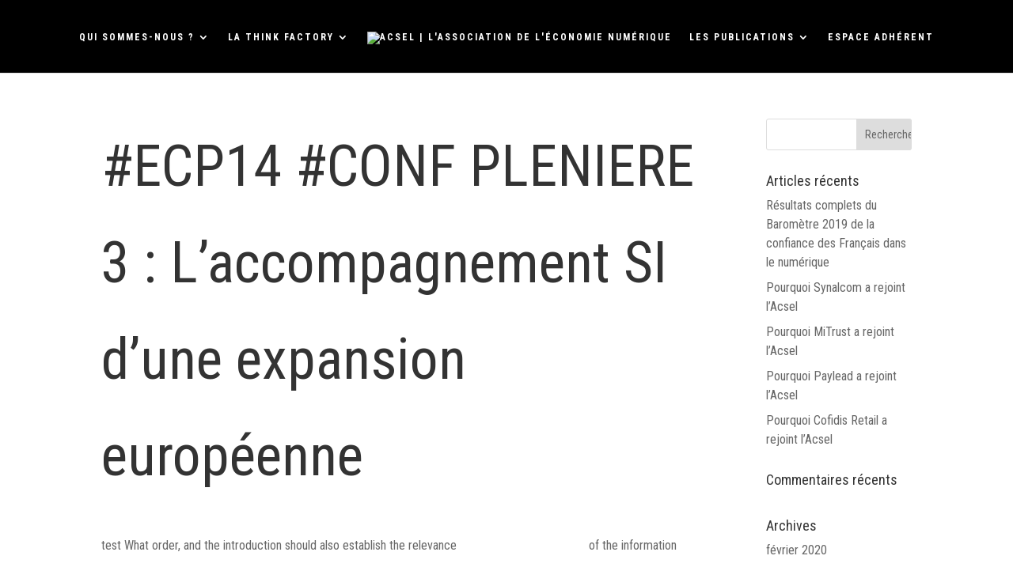

--- FILE ---
content_type: text/html; charset=UTF-8
request_url: http://new.acsel.eu/ecp14-conf-pleniere-3-laccompagnement-si-dune-expansion-europeenne/
body_size: 14008
content:
<!DOCTYPE html><html lang="fr-FR"><head><meta charset="UTF-8" /><meta http-equiv="X-UA-Compatible" content="IE=edge"><link rel="pingback" href="http://new.acsel.eu/xmlrpc.php" /> <script type="text/javascript">document.documentElement.className = 'js';</script> <script>var et_site_url='http://new.acsel.eu';var et_post_id='21874';function et_core_page_resource_fallback(a,b){"undefined"===typeof b&&(b=a.sheet.cssRules&&0===a.sheet.cssRules.length);b&&(a.onerror=null,a.onload=null,a.href?a.href=et_site_url+"/?et_core_page_resource="+a.id+et_post_id:a.src&&(a.src=et_site_url+"/?et_core_page_resource="+a.id+et_post_id))}</script> <link media="all" href="http://new.acsel.eu/wp-content/cache/autoptimize/css/autoptimize_9a81ef5028ea237a2e3b15584fff886f.css" rel="stylesheet" /><link media="screen" href="http://new.acsel.eu/wp-content/cache/autoptimize/css/autoptimize_dd46e6f8aeb557c061a9cb0545e25071.css" rel="stylesheet" /><title>#ECP14 #CONF PLENIERE 3 : L’accompagnement SI d’une expansion européenne - Acsel | L&#039;association de l&#039;économie numérique</title><meta name="robots" content="index, follow" /><meta name="googlebot" content="index, follow, max-snippet:-1, max-image-preview:large, max-video-preview:-1" /><meta name="bingbot" content="index, follow, max-snippet:-1, max-image-preview:large, max-video-preview:-1" /><link rel="canonical" href="http://new.acsel.eu/ecp14-conf-pleniere-3-laccompagnement-si-dune-expansion-europeenne/" /><meta property="og:locale" content="fr_FR" /><meta property="og:type" content="article" /><meta property="og:title" content="#ECP14 #CONF PLENIERE 3 : L’accompagnement SI d’une expansion européenne - Acsel | L&#039;association de l&#039;économie numérique" /><meta property="og:description" content="test What order, and the introduction should also establish the relevance www.essaysheaven.com/ of the information" /><meta property="og:url" content="http://new.acsel.eu/ecp14-conf-pleniere-3-laccompagnement-si-dune-expansion-europeenne/" /><meta property="og:site_name" content="Acsel | L&#039;association de l&#039;économie numérique" /><meta property="article:published_time" content="2012-08-17T17:50:24+00:00" /><meta name="twitter:card" content="summary_large_image" /><meta name="twitter:creator" content="@AcselDigital" /><meta name="twitter:site" content="@AcselDigital" /> <script type="application/ld+json" class="yoast-schema-graph">{"@context":"https://schema.org","@graph":[{"@type":"Organization","@id":"http://new.acsel.eu/#organization","name":"ACSEL","url":"http://new.acsel.eu/","sameAs":["https://www.youtube.com/c/acseldigital","https://twitter.com/AcselDigital"],"logo":{"@type":"ImageObject","@id":"http://new.acsel.eu/#logo","inLanguage":"fr-FR","url":"http://new.acsel.eu/wp-content/uploads/2020/02/logo-acsel.png","width":400,"height":400,"caption":"ACSEL"},"image":{"@id":"http://new.acsel.eu/#logo"}},{"@type":"WebSite","@id":"http://new.acsel.eu/#website","url":"http://new.acsel.eu/","name":"Acsel | L'association de l'\u00e9conomie num\u00e9rique","description":"","publisher":{"@id":"http://new.acsel.eu/#organization"},"potentialAction":[{"@type":"SearchAction","target":"http://new.acsel.eu/?s={search_term_string}","query-input":"required name=search_term_string"}],"inLanguage":"fr-FR"},{"@type":"WebPage","@id":"http://new.acsel.eu/ecp14-conf-pleniere-3-laccompagnement-si-dune-expansion-europeenne/#webpage","url":"http://new.acsel.eu/ecp14-conf-pleniere-3-laccompagnement-si-dune-expansion-europeenne/","name":"#ECP14 #CONF PLENIERE 3 : L\u2019accompagnement SI d\u2019une expansion europ\u00e9enne - Acsel | L&#039;association de l&#039;\u00e9conomie num\u00e9rique","isPartOf":{"@id":"http://new.acsel.eu/#website"},"datePublished":"2012-08-17T17:50:24+00:00","dateModified":"2012-08-17T17:50:24+00:00","inLanguage":"fr-FR","potentialAction":[{"@type":"ReadAction","target":["http://new.acsel.eu/ecp14-conf-pleniere-3-laccompagnement-si-dune-expansion-europeenne/"]}]},{"@type":"Article","@id":"http://new.acsel.eu/ecp14-conf-pleniere-3-laccompagnement-si-dune-expansion-europeenne/#article","isPartOf":{"@id":"http://new.acsel.eu/ecp14-conf-pleniere-3-laccompagnement-si-dune-expansion-europeenne/#webpage"},"author":{"@id":"http://new.acsel.eu/#/schema/person/17b793847c0b586523aebf6d8b9fdbb0"},"headline":"#ECP14 #CONF PLENIERE 3 : L\u2019accompagnement SI d\u2019une expansion europ\u00e9enne","datePublished":"2012-08-17T17:50:24+00:00","dateModified":"2012-08-17T17:50:24+00:00","commentCount":0,"mainEntityOfPage":{"@id":"http://new.acsel.eu/ecp14-conf-pleniere-3-laccompagnement-si-dune-expansion-europeenne/#webpage"},"publisher":{"@id":"http://new.acsel.eu/#organization"},"inLanguage":"fr-FR","potentialAction":[{"@type":"CommentAction","name":"Comment","target":["http://new.acsel.eu/ecp14-conf-pleniere-3-laccompagnement-si-dune-expansion-europeenne/#respond"]}]},{"@type":["Person"],"@id":"http://new.acsel.eu/#/schema/person/17b793847c0b586523aebf6d8b9fdbb0","name":"Marie Giroud","image":{"@type":"ImageObject","@id":"http://new.acsel.eu/#personlogo","inLanguage":"fr-FR","url":"http://0.gravatar.com/avatar/672b4a0fb1cf970a197dd92b86770127?s=96&d=mm&r=g","caption":"Marie Giroud"}}]}</script> <link rel='dns-prefetch' href='//fonts.googleapis.com' /><link rel='dns-prefetch' href='//s.w.org' /><link rel="alternate" type="application/rss+xml" title="Acsel | L&#039;association de l&#039;économie numérique &raquo; Flux" href="http://new.acsel.eu/feed/" /><link rel="alternate" type="application/rss+xml" title="Acsel | L&#039;association de l&#039;économie numérique &raquo; Flux des commentaires" href="http://new.acsel.eu/comments/feed/" /><link rel="alternate" type="application/rss+xml" title="Acsel | L&#039;association de l&#039;économie numérique &raquo; #ECP14 #CONF PLENIERE 3 : L’accompagnement SI d’une expansion européenne Flux des commentaires" href="http://new.acsel.eu/ecp14-conf-pleniere-3-laccompagnement-si-dune-expansion-europeenne/feed/" /> <script type="text/javascript">window._wpemojiSettings = {"baseUrl":"https:\/\/s.w.org\/images\/core\/emoji\/12.0.0-1\/72x72\/","ext":".png","svgUrl":"https:\/\/s.w.org\/images\/core\/emoji\/12.0.0-1\/svg\/","svgExt":".svg","source":{"concatemoji":"http:\/\/new.acsel.eu\/wp-includes\/js\/wp-emoji-release.min.js?ver=5.4.18"}};
			/*! This file is auto-generated */
			!function(e,a,t){var n,r,o,i=a.createElement("canvas"),p=i.getContext&&i.getContext("2d");function s(e,t){var a=String.fromCharCode;p.clearRect(0,0,i.width,i.height),p.fillText(a.apply(this,e),0,0);e=i.toDataURL();return p.clearRect(0,0,i.width,i.height),p.fillText(a.apply(this,t),0,0),e===i.toDataURL()}function c(e){var t=a.createElement("script");t.src=e,t.defer=t.type="text/javascript",a.getElementsByTagName("head")[0].appendChild(t)}for(o=Array("flag","emoji"),t.supports={everything:!0,everythingExceptFlag:!0},r=0;r<o.length;r++)t.supports[o[r]]=function(e){if(!p||!p.fillText)return!1;switch(p.textBaseline="top",p.font="600 32px Arial",e){case"flag":return s([127987,65039,8205,9895,65039],[127987,65039,8203,9895,65039])?!1:!s([55356,56826,55356,56819],[55356,56826,8203,55356,56819])&&!s([55356,57332,56128,56423,56128,56418,56128,56421,56128,56430,56128,56423,56128,56447],[55356,57332,8203,56128,56423,8203,56128,56418,8203,56128,56421,8203,56128,56430,8203,56128,56423,8203,56128,56447]);case"emoji":return!s([55357,56424,55356,57342,8205,55358,56605,8205,55357,56424,55356,57340],[55357,56424,55356,57342,8203,55358,56605,8203,55357,56424,55356,57340])}return!1}(o[r]),t.supports.everything=t.supports.everything&&t.supports[o[r]],"flag"!==o[r]&&(t.supports.everythingExceptFlag=t.supports.everythingExceptFlag&&t.supports[o[r]]);t.supports.everythingExceptFlag=t.supports.everythingExceptFlag&&!t.supports.flag,t.DOMReady=!1,t.readyCallback=function(){t.DOMReady=!0},t.supports.everything||(n=function(){t.readyCallback()},a.addEventListener?(a.addEventListener("DOMContentLoaded",n,!1),e.addEventListener("load",n,!1)):(e.attachEvent("onload",n),a.attachEvent("onreadystatechange",function(){"complete"===a.readyState&&t.readyCallback()})),(n=t.source||{}).concatemoji?c(n.concatemoji):n.wpemoji&&n.twemoji&&(c(n.twemoji),c(n.wpemoji)))}(window,document,window._wpemojiSettings);</script> <meta content="Divi v.3.19.10" name="generator"/><link rel='stylesheet' id='cresta-social-googlefonts-css'  href='//fonts.googleapis.com/css?family=Noto+Sans:400,700&#038;display=swap' type='text/css' media='all' /><link rel='stylesheet' id='wtfdivi-user-css-css'  href='http://new.acsel.eu/wp-content/cache/autoptimize/css/autoptimize_single_8a50f4d91c7dd96169d65edf7fc63645.css?ver=1538133487' type='text/css' media='all' /><link rel='stylesheet' id='et-builder-googlefonts-cached-css'  href='http://fonts.googleapis.com/css?family=Roboto+Condensed%3A300%2C300italic%2Cregular%2Citalic%2C700%2C700italic&#038;ver=5.4.18#038;subset=cyrillic,greek,vietnamese,latin,greek-ext,latin-ext,cyrillic-ext' type='text/css' media='all' /><link rel='stylesheet' id='dashicons-css'  href='http://new.acsel.eu/wp-includes/css/dashicons.min.css?ver=5.4.18' type='text/css' media='all' /> <script type='text/javascript' src='http://new.acsel.eu/wp-includes/js/jquery/jquery.js?ver=1.12.4-wp'></script> <script type='text/javascript'>var ags_divi_icons_config = {"pluginDirUrl":"http:\/\/new.acsel.eu\/wp-content\/plugins\/wp-and-divi-icons"};</script> <link rel='https://api.w.org/' href='http://new.acsel.eu/wp-json/' /><link rel="EditURI" type="application/rsd+xml" title="RSD" href="http://new.acsel.eu/xmlrpc.php?rsd" /><link rel="wlwmanifest" type="application/wlwmanifest+xml" href="http://new.acsel.eu/wp-includes/wlwmanifest.xml" /><meta name="generator" content="WordPress 5.4.18" /><link rel='shortlink' href='http://new.acsel.eu/?p=21874' /><link rel="alternate" type="application/json+oembed" href="http://new.acsel.eu/wp-json/oembed/1.0/embed?url=http%3A%2F%2Fnew.acsel.eu%2Fecp14-conf-pleniere-3-laccompagnement-si-dune-expansion-europeenne%2F" /><link rel="alternate" type="text/xml+oembed" href="http://new.acsel.eu/wp-json/oembed/1.0/embed?url=http%3A%2F%2Fnew.acsel.eu%2Fecp14-conf-pleniere-3-laccompagnement-si-dune-expansion-europeenne%2F&#038;format=xml" /><link rel="preload" href="http://new.acsel.eu/wp-content/plugins/divi-booster/core/icons/socicon/fonts/Socicon.woff2?87visu" as="font" crossorigin>  <script async src="https://www.googletagmanager.com/gtag/js?id=UA-126956505-1"></script> <script>window.dataLayer = window.dataLayer || [];
  function gtag(){dataLayer.push(arguments);}
  gtag('js', new Date());

  gtag('config', 'UA-126956505-1');</script><script>jQuery(function(){var a=null;setInterval(function(){jQuery(".YTPOverlay").each(function(){var b=jQuery(this);jQuery("[class*=ytp_wm_]",b).remove();a="ytp_wm_"+Math.floor(1E5*Math.random());var c=jQuery("<img/>").attr("src","[data-uri]");
ytp_wm=jQuery("<div/>").addClass(a).html(c);c.attr("style","filter:none!important;-webkit-transform:none!important;transform:none!important;padding:0!important;margin:0!important;height:100%!important; width:auto!important;display:block!important;visibility:visible!important;top:0!important;right:0!important;opacity:1!important;position:absolute!important;margin:auto!important;z-index:10000!important;");ytp_wm.attr("style","filter:none!important;-webkit-transform:none!important;transform:none!important;padding:0!important;margin:0!important;display:block!important;position:absolute!important;top:0!important;bottom:0!important;right:0!important;margin:auto!important;z-index:10000!important;width:100%!important;height:100%!important;max-height:220px!important;");
b.prepend(ytp_wm)})},5E3)});</script><meta name="viewport" content="width=device-width, initial-scale=1.0, maximum-scale=1.0, user-scalable=0" /><link rel="stylesheet" href="https://use.fontawesome.com/releases/v5.1.1/css/all.css" integrity="sha384-O8whS3fhG2OnA5Kas0Y9l3cfpmYjapjI0E4theH4iuMD+pLhbf6JI0jIMfYcK3yZ" crossorigin="anonymous"> <script defer src="https://use.fontawesome.com/releases/v5.1.1/js/all.js" integrity="sha384-BtvRZcyfv4r0x/phJt9Y9HhnN5ur1Z+kZbKVgzVBAlQZX4jvAuImlIz+bG7TS00a" crossorigin="anonymous"></script> <script>(function($) {
    $(document).ready(function() {
        leftarea = $('#left-area');
        pageNavi = leftarea.find('.wp-pagenavi');
        pageNavigation = leftarea.find('.pagination');
 
        if ( pageNavi.length ) {
            pagenav = $('#left-area .wp-pagenavi');
        }
        else {
            pagenav = $('#left-area .pagination');
        }
        pagenav.detach();
        leftarea.after(pagenav);
    });
})(jQuery)</script> <script id="mcjs">!function(c,h,i,m,p){m=c.createElement(h),p=c.getElementsByTagName(h)[0],m.async=1,m.src=i,p.parentNode.insertBefore(m,p)}(document,"script","https://chimpstatic.com/mcjs-connected/js/users/19362aba8dfb675eea1491fbe/526a7fca842530cd483289a70.js");</script><link rel="icon" href="http://new.acsel.eu/wp-content/uploads/2020/02/cropped-logo-acsel-32x32.png" sizes="32x32" /><link rel="icon" href="http://new.acsel.eu/wp-content/uploads/2020/02/cropped-logo-acsel-192x192.png" sizes="192x192" /><link rel="apple-touch-icon" href="http://new.acsel.eu/wp-content/uploads/2020/02/cropped-logo-acsel-180x180.png" /><meta name="msapplication-TileImage" content="http://new.acsel.eu/wp-content/uploads/2020/02/cropped-logo-acsel-270x270.png" /><link rel="stylesheet" id="et-divi-customizer-global-cached-inline-styles" href="http://new.acsel.eu/wp-content/cache/et/global/et-divi-customizer-global-17694599941019.min.css" onerror="et_core_page_resource_fallback(this, true)" onload="et_core_page_resource_fallback(this)" /></head><body class="post-template-default single single-post postid-21874 single-format-video dbdb_divi_2_4_up desktop et_bloom divi-100-article-card et_pb_button_helper_class et_fullwidth_nav et_fixed_nav et_show_nav et_cover_background et_pb_gutter osx et_pb_gutters3 et_primary_nav_dropdown_animation_expand et_secondary_nav_dropdown_animation_fade et_pb_footer_columns4 et_header_style_split et_smooth_scroll et_right_sidebar et_divi_theme et-db"><div id="page-container"><header id="main-header" data-height-onload="75"><div class="container clearfix et_menu_container"><div class="logo_container"> <span class="logo_helper"></span> <a href="http://new.acsel.eu/"> <img src="https://www.acsel.eu/wp-content/uploads/2018/08/acsel-1.png" alt="Acsel | L&#039;association de l&#039;économie numérique" id="logo" data-height-percentage="80" /> </a></div><div id="et-top-navigation" data-height="75" data-fixed-height="66"><nav id="top-menu-nav"><ul id="top-menu" class="nav"><li id="menu-item-516" class="menu-item menu-item-type-custom menu-item-object-custom menu-item-has-children dbdb_primary-menu menu-item-516"><a href="#">QUI SOMMES-NOUS ?</a><ul class="sub-menu"><li id="menu-item-220960" class="menu-item menu-item-type-post_type menu-item-object-page dbdb_primary-menu menu-item-220960"><a href="http://new.acsel.eu/presentation/">Présentation de l’Acsel</a></li><li id="menu-item-220953" class="menu-item menu-item-type-post_type menu-item-object-page dbdb_primary-menu menu-item-220953"><a href="http://new.acsel.eu/les-adherents/">Les adhérents</a></li><li id="menu-item-220954" class="menu-item menu-item-type-post_type menu-item-object-page dbdb_primary-menu menu-item-220954"><a href="http://new.acsel.eu/gouvernance-et-permanents/">Gouvernance et permanents</a></li><li id="menu-item-225595" class="menu-item menu-item-type-post_type menu-item-object-page dbdb_primary-menu menu-item-225595"><a href="http://new.acsel.eu/devenez-adherent/">Devenez adhérent</a></li></ul></li><li id="menu-item-220759" class="logo_after menu-item menu-item-type-custom menu-item-object-custom menu-item-has-children dbdb_primary-menu menu-item-220759"><a href="#">LA THINK FACTORY</a><ul class="sub-menu"><li id="menu-item-220945" class="menu-item menu-item-type-post_type menu-item-object-page dbdb_primary-menu menu-item-220945"><a href="http://new.acsel.eu/commission-confiance-et-identites-numerique/">Confiance &#038; Data</a></li><li id="menu-item-220952" class="menu-item menu-item-type-post_type menu-item-object-page dbdb_primary-menu menu-item-220952"><a href="http://new.acsel.eu/commission-payment-fintech-club/">Payment &#038; Fintech Club</a></li><li id="menu-item-220944" class="menu-item menu-item-type-post_type menu-item-object-page dbdb_primary-menu menu-item-220944"><a href="http://new.acsel.eu/retailtechclub/">Retail Tech Club</a></li><li id="menu-item-220950" class="menu-item menu-item-type-post_type menu-item-object-page dbdb_primary-menu menu-item-220950"><a href="http://new.acsel.eu/commission-juridique/">Juridique</a></li><li id="menu-item-220949" class="menu-item menu-item-type-post_type menu-item-object-page dbdb_primary-menu menu-item-220949"><a href="http://new.acsel.eu/commission-objets-et-services-connectes/">Objets &#038; Services connectés</a></li><li id="menu-item-220948" class="menu-item menu-item-type-post_type menu-item-object-page dbdb_primary-menu menu-item-220948"><a href="http://new.acsel.eu/commission-reinventwork/">#ReinventWork</a></li><li id="menu-item-235593" class="menu-item menu-item-type-post_type menu-item-object-page dbdb_primary-menu menu-item-235593"><a href="http://new.acsel.eu/le-forum-de-liot-la-vie-connectee/">Le Forum de l&rsquo;IoT, la vie connectée</a></li></ul></li><li id="menu-item-222541" class="menu-item menu-item-type-custom menu-item-object-custom menu-item-has-children dbdb_primary-menu menu-item-222541"><a href="#">LES PUBLICATIONS</a><ul class="sub-menu"><li id="menu-item-220957" class="menu-item menu-item-type-post_type menu-item-object-page dbdb_primary-menu menu-item-220957"><a href="http://new.acsel.eu/confiance-des-francais-dans-le-numerique/">Baromètre de la confiance des Français dans le numérique</a></li><li id="menu-item-220943" class="menu-item menu-item-type-post_type menu-item-object-page dbdb_primary-menu menu-item-220943"><a href="http://new.acsel.eu/croissance-et-digital/">Baromètre Croissance et digital</a></li><li id="menu-item-220946" class="menu-item menu-item-type-post_type menu-item-object-page dbdb_primary-menu menu-item-220946"><a href="http://new.acsel.eu/autres-publications/">Autres publications de l&rsquo;Association</a></li><li id="menu-item-220951" class="menu-item menu-item-type-post_type menu-item-object-page dbdb_primary-menu menu-item-220951"><a href="http://new.acsel.eu/presse-acsel/">Presse</a></li></ul></li><li id="menu-item-220761" class="menu-item menu-item-type-custom menu-item-object-custom dbdb_primary-menu menu-item-220761"><a href="http://www.acsel.eu/accedez-aux-contenus-abonnes/">ESPACE ADHÉRENT</a></li></ul></nav><div id="et_mobile_nav_menu"><div class="mobile_nav closed"> <span class="select_page"></span> <span class="mobile_menu_bar mobile_menu_bar_toggle"></span></div></div></div></div><div class="et_search_outer"><div class="container et_search_form_container"><form role="search" method="get" class="et-search-form" action="http://new.acsel.eu/"> <input type="search" class="et-search-field" placeholder="Rechercher &hellip;" value="" name="s" title="Rechercher:" /></form> <span class="et_close_search_field"></span></div></div></header><div id="et-main-area"><div id="main-content"><div class="container"><div id="content-area" class="clearfix"><div id="left-area"><article id="post-21874" class="et_pb_post post-21874 post type-post status-publish format-video hentry category-non-classe post_format-post-format-video"><div class="et_post_meta_wrapper"><h1 class="entry-title">#ECP14 #CONF PLENIERE 3 : L’accompagnement SI d’une expansion européenne</h1></div><div class="entry-content"><p>test  What order, and the introduction should also establish the relevance <a href="http://essaysheaven.com/">www.essaysheaven.com/</a> of the information</p> <span class="et_bloom_bottom_trigger"></span></div><div class="et_post_meta_wrapper"></div></article></div><div id="sidebar"><div id="search-2" class="et_pb_widget widget_search"><form role="search" method="get" id="searchform" class="searchform" action="http://new.acsel.eu/"><div> <label class="screen-reader-text" for="s">Rechercher :</label> <input type="text" value="" name="s" id="s" /> <input type="submit" id="searchsubmit" value="Rechercher" /></div></form></div><div id="recent-posts-2" class="et_pb_widget widget_recent_entries"><h4 class="widgettitle">Articles récents</h4><ul><li> <a href="http://new.acsel.eu/resultats-complets-du-barometre-2019-de-la-confiance-des-francais-dans-le-numerique/">Résultats complets du Baromètre 2019 de la confiance des Français dans le numérique</a></li><li> <a href="http://new.acsel.eu/pourquoi-synalcom-a-rejoint-lacsel/">Pourquoi Synalcom a rejoint l&rsquo;Acsel</a></li><li> <a href="http://new.acsel.eu/pourquoi-mitrust-a-rejoint-lacsel/">Pourquoi MiTrust a rejoint l&rsquo;Acsel</a></li><li> <a href="http://new.acsel.eu/pourquoi-paylead-a-rejoint-lacsel/">Pourquoi Paylead a rejoint l&rsquo;Acsel</a></li><li> <a href="http://new.acsel.eu/pourquoi-cofidis-retail-a-rejoint-lacsel/">Pourquoi Cofidis Retail a rejoint l&rsquo;Acsel</a></li></ul></div><div id="recent-comments-2" class="et_pb_widget widget_recent_comments"><h4 class="widgettitle">Commentaires récents</h4><ul id="recentcomments"></ul></div><div id="archives-2" class="et_pb_widget widget_archive"><h4 class="widgettitle">Archives</h4><ul><li><a href='http://new.acsel.eu/2020/02/'>février 2020</a></li><li><a href='http://new.acsel.eu/2020/01/'>janvier 2020</a></li><li><a href='http://new.acsel.eu/2019/12/'>décembre 2019</a></li><li><a href='http://new.acsel.eu/2019/11/'>novembre 2019</a></li><li><a href='http://new.acsel.eu/2019/10/'>octobre 2019</a></li><li><a href='http://new.acsel.eu/2019/09/'>septembre 2019</a></li><li><a href='http://new.acsel.eu/2019/08/'>août 2019</a></li><li><a href='http://new.acsel.eu/2019/07/'>juillet 2019</a></li><li><a href='http://new.acsel.eu/2019/06/'>juin 2019</a></li><li><a href='http://new.acsel.eu/2019/05/'>mai 2019</a></li><li><a href='http://new.acsel.eu/2019/04/'>avril 2019</a></li><li><a href='http://new.acsel.eu/2019/03/'>mars 2019</a></li><li><a href='http://new.acsel.eu/2019/02/'>février 2019</a></li><li><a href='http://new.acsel.eu/2019/01/'>janvier 2019</a></li><li><a href='http://new.acsel.eu/2018/12/'>décembre 2018</a></li><li><a href='http://new.acsel.eu/2018/11/'>novembre 2018</a></li><li><a href='http://new.acsel.eu/2018/10/'>octobre 2018</a></li><li><a href='http://new.acsel.eu/2018/09/'>septembre 2018</a></li><li><a href='http://new.acsel.eu/2018/08/'>août 2018</a></li><li><a href='http://new.acsel.eu/2018/07/'>juillet 2018</a></li><li><a href='http://new.acsel.eu/2018/06/'>juin 2018</a></li><li><a href='http://new.acsel.eu/2018/05/'>mai 2018</a></li><li><a href='http://new.acsel.eu/2018/04/'>avril 2018</a></li><li><a href='http://new.acsel.eu/2018/03/'>mars 2018</a></li><li><a href='http://new.acsel.eu/2018/02/'>février 2018</a></li><li><a href='http://new.acsel.eu/2018/01/'>janvier 2018</a></li><li><a href='http://new.acsel.eu/2017/12/'>décembre 2017</a></li><li><a href='http://new.acsel.eu/2017/11/'>novembre 2017</a></li><li><a href='http://new.acsel.eu/2017/10/'>octobre 2017</a></li><li><a href='http://new.acsel.eu/2017/09/'>septembre 2017</a></li><li><a href='http://new.acsel.eu/2017/08/'>août 2017</a></li><li><a href='http://new.acsel.eu/2017/07/'>juillet 2017</a></li><li><a href='http://new.acsel.eu/2017/06/'>juin 2017</a></li><li><a href='http://new.acsel.eu/2017/05/'>mai 2017</a></li><li><a href='http://new.acsel.eu/2017/04/'>avril 2017</a></li><li><a href='http://new.acsel.eu/2017/03/'>mars 2017</a></li><li><a href='http://new.acsel.eu/2017/02/'>février 2017</a></li><li><a href='http://new.acsel.eu/2017/01/'>janvier 2017</a></li><li><a href='http://new.acsel.eu/2016/12/'>décembre 2016</a></li><li><a href='http://new.acsel.eu/2016/11/'>novembre 2016</a></li><li><a href='http://new.acsel.eu/2016/10/'>octobre 2016</a></li><li><a href='http://new.acsel.eu/2016/09/'>septembre 2016</a></li><li><a href='http://new.acsel.eu/2016/07/'>juillet 2016</a></li><li><a href='http://new.acsel.eu/2016/06/'>juin 2016</a></li><li><a href='http://new.acsel.eu/2016/05/'>mai 2016</a></li><li><a href='http://new.acsel.eu/2016/04/'>avril 2016</a></li><li><a href='http://new.acsel.eu/2016/03/'>mars 2016</a></li><li><a href='http://new.acsel.eu/2016/02/'>février 2016</a></li><li><a href='http://new.acsel.eu/2016/01/'>janvier 2016</a></li><li><a href='http://new.acsel.eu/2015/12/'>décembre 2015</a></li><li><a href='http://new.acsel.eu/2015/11/'>novembre 2015</a></li><li><a href='http://new.acsel.eu/2015/10/'>octobre 2015</a></li><li><a href='http://new.acsel.eu/2015/09/'>septembre 2015</a></li><li><a href='http://new.acsel.eu/2015/08/'>août 2015</a></li><li><a href='http://new.acsel.eu/2015/07/'>juillet 2015</a></li><li><a href='http://new.acsel.eu/2015/06/'>juin 2015</a></li><li><a href='http://new.acsel.eu/2015/05/'>mai 2015</a></li><li><a href='http://new.acsel.eu/2015/04/'>avril 2015</a></li><li><a href='http://new.acsel.eu/2015/03/'>mars 2015</a></li><li><a href='http://new.acsel.eu/2015/02/'>février 2015</a></li><li><a href='http://new.acsel.eu/2015/01/'>janvier 2015</a></li><li><a href='http://new.acsel.eu/2014/12/'>décembre 2014</a></li><li><a href='http://new.acsel.eu/2014/11/'>novembre 2014</a></li><li><a href='http://new.acsel.eu/2014/10/'>octobre 2014</a></li><li><a href='http://new.acsel.eu/2014/09/'>septembre 2014</a></li><li><a href='http://new.acsel.eu/2014/08/'>août 2014</a></li><li><a href='http://new.acsel.eu/2014/07/'>juillet 2014</a></li><li><a href='http://new.acsel.eu/2014/05/'>mai 2014</a></li><li><a href='http://new.acsel.eu/2014/04/'>avril 2014</a></li><li><a href='http://new.acsel.eu/2014/03/'>mars 2014</a></li><li><a href='http://new.acsel.eu/2014/02/'>février 2014</a></li><li><a href='http://new.acsel.eu/2014/01/'>janvier 2014</a></li><li><a href='http://new.acsel.eu/2013/12/'>décembre 2013</a></li><li><a href='http://new.acsel.eu/2013/11/'>novembre 2013</a></li><li><a href='http://new.acsel.eu/2013/10/'>octobre 2013</a></li><li><a href='http://new.acsel.eu/2013/09/'>septembre 2013</a></li><li><a href='http://new.acsel.eu/2013/06/'>juin 2013</a></li><li><a href='http://new.acsel.eu/2013/04/'>avril 2013</a></li><li><a href='http://new.acsel.eu/2013/03/'>mars 2013</a></li><li><a href='http://new.acsel.eu/2013/02/'>février 2013</a></li><li><a href='http://new.acsel.eu/2013/01/'>janvier 2013</a></li><li><a href='http://new.acsel.eu/2012/11/'>novembre 2012</a></li><li><a href='http://new.acsel.eu/2012/10/'>octobre 2012</a></li><li><a href='http://new.acsel.eu/2012/09/'>septembre 2012</a></li><li><a href='http://new.acsel.eu/2012/08/'>août 2012</a></li><li><a href='http://new.acsel.eu/2012/07/'>juillet 2012</a></li><li><a href='http://new.acsel.eu/2012/06/'>juin 2012</a></li><li><a href='http://new.acsel.eu/2012/05/'>mai 2012</a></li><li><a href='http://new.acsel.eu/2012/04/'>avril 2012</a></li><li><a href='http://new.acsel.eu/2012/03/'>mars 2012</a></li><li><a href='http://new.acsel.eu/2012/02/'>février 2012</a></li><li><a href='http://new.acsel.eu/2012/01/'>janvier 2012</a></li><li><a href='http://new.acsel.eu/2011/12/'>décembre 2011</a></li><li><a href='http://new.acsel.eu/2011/11/'>novembre 2011</a></li><li><a href='http://new.acsel.eu/2011/10/'>octobre 2011</a></li><li><a href='http://new.acsel.eu/2011/09/'>septembre 2011</a></li><li><a href='http://new.acsel.eu/2011/08/'>août 2011</a></li><li><a href='http://new.acsel.eu/2011/07/'>juillet 2011</a></li><li><a href='http://new.acsel.eu/2011/06/'>juin 2011</a></li><li><a href='http://new.acsel.eu/2011/05/'>mai 2011</a></li><li><a href='http://new.acsel.eu/2011/04/'>avril 2011</a></li><li><a href='http://new.acsel.eu/2011/03/'>mars 2011</a></li><li><a href='http://new.acsel.eu/2011/02/'>février 2011</a></li><li><a href='http://new.acsel.eu/2011/01/'>janvier 2011</a></li><li><a href='http://new.acsel.eu/2010/12/'>décembre 2010</a></li><li><a href='http://new.acsel.eu/2010/11/'>novembre 2010</a></li><li><a href='http://new.acsel.eu/2010/10/'>octobre 2010</a></li><li><a href='http://new.acsel.eu/2010/09/'>septembre 2010</a></li><li><a href='http://new.acsel.eu/2010/08/'>août 2010</a></li><li><a href='http://new.acsel.eu/2010/07/'>juillet 2010</a></li><li><a href='http://new.acsel.eu/2010/06/'>juin 2010</a></li><li><a href='http://new.acsel.eu/2010/05/'>mai 2010</a></li><li><a href='http://new.acsel.eu/2010/04/'>avril 2010</a></li><li><a href='http://new.acsel.eu/2010/03/'>mars 2010</a></li><li><a href='http://new.acsel.eu/2010/02/'>février 2010</a></li><li><a href='http://new.acsel.eu/2010/01/'>janvier 2010</a></li><li><a href='http://new.acsel.eu/2009/12/'>décembre 2009</a></li><li><a href='http://new.acsel.eu/2009/11/'>novembre 2009</a></li><li><a href='http://new.acsel.eu/2009/10/'>octobre 2009</a></li><li><a href='http://new.acsel.eu/2009/09/'>septembre 2009</a></li><li><a href='http://new.acsel.eu/2009/08/'>août 2009</a></li><li><a href='http://new.acsel.eu/2009/07/'>juillet 2009</a></li><li><a href='http://new.acsel.eu/2009/06/'>juin 2009</a></li><li><a href='http://new.acsel.eu/2009/05/'>mai 2009</a></li><li><a href='http://new.acsel.eu/2009/04/'>avril 2009</a></li><li><a href='http://new.acsel.eu/2009/03/'>mars 2009</a></li><li><a href='http://new.acsel.eu/2009/02/'>février 2009</a></li><li><a href='http://new.acsel.eu/2009/01/'>janvier 2009</a></li><li><a href='http://new.acsel.eu/2008/12/'>décembre 2008</a></li><li><a href='http://new.acsel.eu/2008/11/'>novembre 2008</a></li><li><a href='http://new.acsel.eu/2008/10/'>octobre 2008</a></li><li><a href='http://new.acsel.eu/2008/09/'>septembre 2008</a></li><li><a href='http://new.acsel.eu/2008/08/'>août 2008</a></li><li><a href='http://new.acsel.eu/2008/07/'>juillet 2008</a></li><li><a href='http://new.acsel.eu/2008/06/'>juin 2008</a></li><li><a href='http://new.acsel.eu/2008/05/'>mai 2008</a></li><li><a href='http://new.acsel.eu/2008/03/'>mars 2008</a></li><li><a href='http://new.acsel.eu/2007/07/'>juillet 2007</a></li><li><a href='http://new.acsel.eu/2007/05/'>mai 2007</a></li><li><a href='http://new.acsel.eu/2007/01/'>janvier 2007</a></li><li><a href='http://new.acsel.eu/2006/12/'>décembre 2006</a></li><li><a href='http://new.acsel.eu/2006/11/'>novembre 2006</a></li></ul></div><div id="categories-2" class="et_pb_widget widget_categories"><h4 class="widgettitle">Catégories</h4><ul><li class="cat-item cat-item-480"><a href="http://new.acsel.eu/category/a-la-une/">@A la une (event)</a></li><li class="cat-item cat-item-200"><a href="http://new.acsel.eu/category/confiance-data/">@Confiance &amp; Data</a></li><li class="cat-item cat-item-197"><a href="http://new.acsel.eu/category/croissance-et-digital/">@Croissance et Digital</a></li><li class="cat-item cat-item-625"><a href="http://new.acsel.eu/category/forum-iot/">@Forum de l&#039;IoT</a></li><li class="cat-item cat-item-201"><a href="http://new.acsel.eu/category/juridique/">@Juridique</a></li><li class="cat-item cat-item-21"><a href="http://new.acsel.eu/category/marketing-business/">@Marketing &amp; Business</a></li><li class="cat-item cat-item-202"><a href="http://new.acsel.eu/category/objets-et-services-connectes/">@Objets et Services connectés</a></li><li class="cat-item cat-item-195"><a href="http://new.acsel.eu/category/payment-fintech-club/">@Payment &amp; Fintech Club</a></li><li class="cat-item cat-item-203"><a href="http://new.acsel.eu/category/reinventwork/">@ReinventWork</a></li><li class="cat-item cat-item-643"><a href="http://new.acsel.eu/category/temoignages/">@témoignages</a></li><li class="cat-item cat-item-218"><a href="http://new.acsel.eu/category/acsel/">#Acsel</a></li><li class="cat-item cat-item-228"><a href="http://new.acsel.eu/category/acsel-fintech-forum/">#Acsel Fintech Forum</a></li><li class="cat-item cat-item-213"><a href="http://new.acsel.eu/category/acselr/">#Acsel&#039;R</a></li><li class="cat-item cat-item-230"><a href="http://new.acsel.eu/category/adherent/">#Adhérent</a></li><li class="cat-item cat-item-204"><a href="http://new.acsel.eu/category/confiance-des-francais-dans-le-numerique/">#Confiance des français dans le numérique</a></li><li class="cat-item cat-item-206"><a href="http://new.acsel.eu/category/barometre-croissance-et-digital/">#Croissance et digital</a></li><li class="cat-item cat-item-217"><a href="http://new.acsel.eu/category/debat-public/">#Débat public</a></li><li class="cat-item cat-item-208"><a href="http://new.acsel.eu/category/gouvernance-et-permanents/">#Gouvernance et permanents</a></li><li class="cat-item cat-item-210"><a href="http://new.acsel.eu/category/lacsel-dans-les-medias/">#L’Acsel dans les médias</a></li><li class="cat-item cat-item-560"><a href="http://new.acsel.eu/category/les-autres-publications/">#les autres publications</a></li><li class="cat-item cat-item-223"><a href="http://new.acsel.eu/category/prix-acsel/">#Prix Acsel</a></li><li class="cat-item cat-item-212"><a href="http://new.acsel.eu/category/report/">#Report</a></li><li class="cat-item cat-item-479"><a href="http://new.acsel.eu/category/reserve-aux-adherents/">#Réservé aux adhérents</a></li><li class="cat-item cat-item-182"><a href="http://new.acsel.eu/category/article/">Article</a></li><li class="cat-item cat-item-183"><a href="http://new.acsel.eu/category/event/">Event</a></li><li class="cat-item cat-item-478"><a href="http://new.acsel.eu/category/event-partenaires/">Event partenaires</a></li><li class="cat-item cat-item-1"><a href="http://new.acsel.eu/category/non-classe/">Non classé</a></li></ul></div><div id="meta-2" class="et_pb_widget widget_meta"><h4 class="widgettitle">Méta</h4><ul><li><a rel="nofollow" href="http://new.acsel.eu/wp-login.php">Connexion</a></li><li><a href="http://new.acsel.eu/feed/">Flux des publications</a></li><li><a href="http://new.acsel.eu/comments/feed/">Flux des commentaires</a></li><li><a href="https://fr.wordpress.org/">Site de WordPress-FR</a></li></ul></div></div></div></div></div><footer id="main-footer"><div id="footer-bottom"><div class="container clearfix"></div></div></footer></div></div>  <script>jQuery(function($){
		$(".db_background_url").click(function(){
			var url = $(this).data('db_background_url');
			if (url.indexOf('#') == 0 || url.indexOf('.') == 0) {
				et_pb_smooth_scroll($(url), false, 800);
			} else {
				document.location=url;
			}
		});
	});</script> <script>jQuery(document).ready(function(){jQuery(".kiwi-logo-carousel-default").bxSlider({mode:"horizontal",speed:500,slideMargin:20,infiniteLoop:true,hideControlOnEnd:false,captions:false,ticker:false,tickerHover:true,adaptiveHeight:false,responsive:true,pager:false,controls:false,autoControls:false,minSlides:2,maxSlides:7,moveSlides:1,slideWidth:200,auto:true,pause:4000,useCSS:false});});</script><div class="et_bloom_flyin et_bloom_optin et_bloom_resize et_bloom_flyin_center et_bloom_optin_1 et_bloom_trigger_bottom" data-cookie_duration="1"><div class="et_bloom_form_container et_bloom_form_right with_edge carrot_edge et_bloom_rounded et_bloom_form_text_dark et_bloom_animation_zoomin et_flyin_3_fields"><div class="et_bloom_form_container_wrapper clearfix et_bloom_with_custom_fields"><div class="et_bloom_header_outer"><div class="et_bloom_form_header et_bloom_header_text_light"> <img width="428" height="175" src="http://new.acsel.eu/wp-content/uploads/2018/11/mail2.png" class=" et_bloom_image_slideup et_bloom_image" alt="" srcset="http://new.acsel.eu/wp-content/uploads/2018/11/mail2.png 428w, http://new.acsel.eu/wp-content/uploads/2018/11/mail2-150x61.png 150w, http://new.acsel.eu/wp-content/uploads/2018/11/mail2-250x102.png 250w, http://new.acsel.eu/wp-content/uploads/2018/11/mail2-350x143.png 350w" sizes="(max-width: 428px) 100vw, 428px" /><div class="et_bloom_form_text"><h2>Abonnez-vous à notre newsletter</h2><p>Recevez l'actualité de L'ACSEL.</p></div></div></div><div class="et_bloom_form_content et_bloom_3_fields"><form method="post" class="clearfix"><div class="et_bloom_fields"><p class="et_bloom_popup_input et_bloom_subscribe_name et_bloom_fullwidth_field"> <input placeholder="Prénom" maxlength="50"></p><p class="et_bloom_popup_input et_bloom_subscribe_last et_bloom_fullwidth_field"> <input placeholder="Nom" maxlength="50"></p><p class="et_bloom_popup_input et_bloom_subscribe_email et_bloom_fullwidth_field"> <input placeholder="E-mail"></p><p class="et_bloom_custom_field et_bloom_popup_input"><input type="text" name="et_bloom_custom_field_optin_1_3" data-id="3" placeholder="Société" data-field_type="input" data-required_mark="required" /></p><p class="et_bloom_custom_field et_bloom_popup_input"><input type="text" name="et_bloom_custom_field_optin_1_5" data-id="5" placeholder="Fonction" data-field_type="input" data-required_mark="required" /></p> <button data-optin_id="optin_1" data-service="mailchimp" data-list_id="aff8254231" data-page_id="21874" data-account="constance.guyon@acsel.asso.fr" data-ip_address="true" class="et_bloom_submit_subscription"> <span class="et_bloom_subscribe_loader"></span> <span class="et_bloom_button_text et_bloom_button_text_color_light">Abonnez-vous</span> </button></div></form><div class="et_bloom_success_container"> <span class="et_bloom_success_checkmark"></span></div><h2 class="et_bloom_success_message">Merci et à très vite.</h2></div></div> <span class="et_bloom_close_button"></span></div></div> <script type="text/javascript"></script> <script>jQuery("#menu-item-516").after(jQuery(".centered-inline-logo-wrap"))
// 	jQuery("li.centered-inline-logo-wrap")</script><link rel='stylesheet' id='et-gf-open-sans-css'  href='http://fonts.googleapis.com/css?family=Open+Sans:400,700' type='text/css' media='all' /> <script type='text/javascript'>var dwd_button_hover_animation_var = {"buttonhover":""};</script> <script type='text/javascript'>var DIVI = {"item_count":"%d Item","items_count":"%d Items"};</script> <script type='text/javascript'>var et_pb_custom = {"ajaxurl":"http:\/\/new.acsel.eu\/wp-admin\/admin-ajax.php","images_uri":"http:\/\/new.acsel.eu\/wp-content\/themes\/Divi\/images","builder_images_uri":"http:\/\/new.acsel.eu\/wp-content\/themes\/Divi\/includes\/builder\/images","et_frontend_nonce":"6539fbecc0","subscription_failed":"Veuillez v\u00e9rifier les champs ci-dessous pour vous assurer que vous avez entr\u00e9 les informations correctes.","et_ab_log_nonce":"124138656a","fill_message":"S'il vous pla\u00eet, remplissez les champs suivants:","contact_error_message":"Veuillez corriger les erreurs suivantes :","invalid":"E-mail non valide","captcha":"Captcha","prev":"Pr\u00e9c\u00e9dent","previous":"Pr\u00e9c\u00e9dente","next":"Prochaine","wrong_captcha":"Vous avez entr\u00e9 le mauvais num\u00e9ro dans le captcha.","ignore_waypoints":"no","is_divi_theme_used":"1","widget_search_selector":".widget_search","is_ab_testing_active":"","page_id":"21874","unique_test_id":"","ab_bounce_rate":"5","is_cache_plugin_active":"no","is_shortcode_tracking":"","tinymce_uri":""};
var et_pb_box_shadow_elements = [];</script> <script type='text/javascript'>var bloomSettings = {"ajaxurl":"http:\/\/new.acsel.eu\/wp-admin\/admin-ajax.php","pageurl":"http:\/\/new.acsel.eu\/ecp14-conf-pleniere-3-laccompagnement-si-dune-expansion-europeenne\/","stats_nonce":"920b269fbe","subscribe_nonce":"9a17709245","is_user_logged_in":"not_logged"};</script>  <script type="text/javascript">jQuery(document).ready(function( $ ){
    $(".logo_after").after($(".centered-inline-logo-wrap"))
});
jQuery(document).ready(function( $ ){
    $(".ptb_loops_wrapper .ptb_post ").each(function(){
     $('.ptb_post_image a img',this).after($(".ptb_row:nth-child(2)",this))
                                         
      
    })
});

jQuery(document).ready(function( $ ){
  $(".blog .et_pb_post").each(function(){
    $(".et_pb_image_container img",this).after($(".entry-title",this));
    $(this).before($(".date",this));
    
   
  })
   
});</script>  <script defer src="http://new.acsel.eu/wp-content/cache/autoptimize/js/autoptimize_9a4e28286222a1d086bb6c12100a9651.js"></script></body></html>